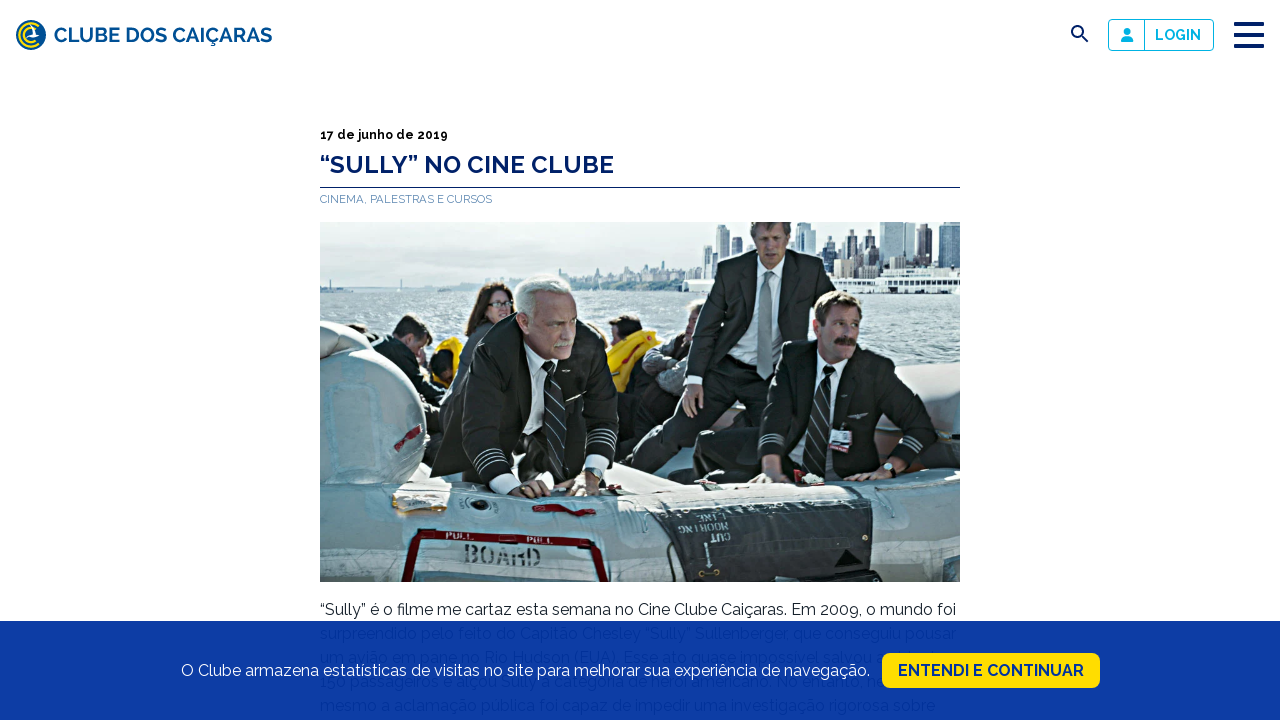

--- FILE ---
content_type: application/x-javascript
request_url: https://caicaras.com.br/wordpress/wp-content/themes/wp-caicaras/js/app.js?v=1769083860&ver=20151215
body_size: 1572
content:
(function ($) {

    var windowHeight = $(window).outerHeight();
    var topoHeight = $('#siteTopo').outerHeight();
    var singleTemplateCarouselWidth = $('.single-template-carrossel').width();
    var singleTemplateCarouselHeight = singleTemplateCarouselWidth * .55;
	var htmlMarginTop = $('html').css('margin-top');
	
	if($('body').hasClass('logged-in')) {
		$('#siteTopo').css('top', htmlMarginTop);
	}

    $('main').css('padding-top', topoHeight);
    $('.atf').css('height', windowHeight - topoHeight);
    $('.single-template-carrossel').height(singleTemplateCarouselHeight);

//     $(window).on('scroll', function(){
//         var y = $(window).scrollTop();
//         if( y > windowHeight ) {
//             $('.barra-socios').addClass('inativo');
//         } else {
//             $('.barra-socios').removeClass('inativo');
//         }
//     });

    $('body').on('click',function(e){
        if(!$(e.target).is('#siteTopo .menu a')){
            $('.sub-menu').removeClass('ativo');
            $('.menu-item-has-children a').removeClass('ativo');
        }
		
		if(!$(e.target).hasClass('ponto-indicador')) {
            $('.ponto-info').removeClass('ativo');
        }
		
		if($(e.target).hasClass('toggle-bt') || $(e.target).hasClass('stripe')  || $(e.target).hasClass('stripes')) {
			$('#menuBt').toggleClass('ativo');
    	    $('.menu').toggleClass('ativo');
	        $('#searchForm').removeClass('ativo');
        } else {
			if($('#menuBt').hasClass('ativo') && !$(e.target).is('#siteTopo .menu a')) {
				$('#menuBt').removeClass('ativo');
				$('.menu').removeClass('ativo');
			}
		}
		
    });
	
// 	$('.gallery-item a').on('click', function(e){
// 		e.preventDefault();
// 		var url = $(this).attr('href');
// 		var imgScr = $(this).children('img').attr('src');
// 		var legenda = $(this).parent().next().text();
// 		var urlLastChar = url.substr(url.length - 1);
		
// 		if(urlLastChar === '/') {
// 			$('.modal-body').css('background-image', 'url("' + imgScr + '")');
// 			console.log(imgScr);
// 		} else {
// 			$('.modal-body').css('background-image', 'url("' + url + '")');
// 		}
// 		$('.modal').addClass('ativo');
// 		$('.modal').css('padding-bottom', '20px');
// 		$('.modal-header h3').text(legenda);
// 	});
    

 	$('.gallery a').on('click', function(e) {
		e.preventDefault();

		const images = [];
		const $gallery = $(this).closest('.gallery');
		const $modal = $('.modal');
		const $modalBody = $modal.find('.modal-body');

		$gallery.find('a').each(function() {
		  images.push($(this).attr('href'));
		});

		$modalBody.html('<div class="modal-carousel"></div>');
		const $carousel = $modalBody.find('.modal-carousel');

		images.forEach(src => {
		  $carousel.append(`<div><div class="slide-bg" style="background-image: url('${src}')"></div></div>`);
		});

		if ($carousel.hasClass('slick-initialized')) {
		  $carousel.slick('unslick');
		}

		$carousel.slick({ dots: true });

		const clickedIndex = $gallery.find('a').index(this);
		$carousel.slick('slickGoTo', clickedIndex);

		$modal.addClass('ativo modal-carousel-wrapper');
		$('body').addClass('modal-ativo');
	});
	
    $('a[href*="#"]').click(function (event) {
        if (
            location.pathname.replace(/^\//, '') == this.pathname.replace(/^\//, '') &&
            location.hostname == this.hostname) {
            var target = $(this.hash);
            target = target.length ? target : $('[name=' + this.hash.slice(1) + ']');
            if (target.length) {
                event.preventDefault();
                $('html, body').animate({
                    scrollTop: target.offset().top
                }, 750, function () {
                    var $target = $(target);
                    $target.focus();
                    if ($target.is(":focus")) {
                        return false;
                    } else {
                        $target.attr('tabindex', '-1');
                        $target.focus();
                    };
                });
            }
        }
    });

    $('.menu-item-has-children>a').on('click', function(e){
        e.preventDefault();
        $(this).toggleClass('ativo');
        $(this).parent().siblings().find('.sub-menu').removeClass('ativo');
        $(this).parent().siblings().find('a').removeClass('ativo');
        $(this).next().toggleClass('ativo');
    });

    $('#buscaBt').on('click', function(){
        $('#searchForm').toggleClass('ativo');
        $('#menuBt').removeClass('ativo');
        $('.menu').removeClass('ativo');
		$('input[type="search"]').focus();
    });

    $('.fechar-form').on('click', function(){
        $('#searchForm').removeClass('ativo');
    });
    
    $('.carrossel').slick({
        // autoplay: true,
        autoplaySpeed: 6000,
        // fade: true,
        cssEase: 'linear',
        arrows: false,
        dots: true
    });

    $('.accordion-trigger').on('click', function(){
        $(this).toggleClass('ativo');
    });

    $('.modal-trigger').on('click', function(){
        $('body').addClass('modal-ativo');
        $(this).next().addClass('ativo');
    });

    $('.seletor').on('click', function(){
        var slug = $(this).attr('data-seletor');
        var ponto = '[data-ponto="' + slug + '"]';
        $(this).toggleClass('ativo');
        $(ponto).toggleClass('ativo');
        $('.ponto-info').removeClass('ativo');
    });

    $('.ponto-indicador').on('click', function(){
        var slug = $(this).parent().attr('data-ponto');
        $(this)
            .next().toggleClass('ativo')
            .parent().siblings().find('.ponto-indicador').next().removeClass('ativo');
//         console.log(slug);
    });

    $('.modal-fechar').on('click', function(){
        $('body').removeClass('modal-ativo');
        $(this).closest('.modal').removeClass('ativo');
    });
    
    $("iframe[src*='youtube']").unwrap().wrap('<div class="video-wrapper">');
	
	$('.cat-menu > ul > li > a').each(function () {
		if($(this).parent().find('.children').length > 0) {
			$(this).wrap('<div></div>');
		$(this).after('<button class="cat-button"></button>');
		}
	});
	
	$('.cat-menu button').on('click', function () {
		$(this).parent().parent().toggleClass('ativo');
	});
	
	if(localStorage.getItem('lgpd') === 'true') {
		$('.lgpd').remove();
		console.log('jfdksljfsldk')
	}
	
	$('.lgpd a').on('click', function(e) {
		localStorage.setItem('lgpd', true);
		e.preventDefault();
		console.log(localStorage);
		$(this).parent().parent().addClass('inativo');
	})
	
	console.log(localStorage);
    
})(jQuery);


--- FILE ---
content_type: image/svg+xml
request_url: https://caicaras.com.br/wordpress/wp-content/uploads/2022/05/grafismo-esquerdo.svg
body_size: 2518
content:
<?xml version="1.0" encoding="UTF-8"?><svg id="Camada_2" xmlns="http://www.w3.org/2000/svg" viewBox="0 0 139.61 280"><g id="Camada_1-2"><path id="Caminho_41" d="M23.3,249.6c-4.53,0-8.21-3.68-8.2-8.22,0-3.83,2.65-7.14,6.38-8,.6-.14,1.22-.21,1.84-.21,4.54,0,8.21,3.69,8.2,8.23,0,4.54-3.69,8.21-8.22,8.2" fill="#009fe3"/><path id="Caminho_42" d="M45.46,241.85c-3.15-.01-6.02-1.81-7.4-4.65-1.97-4.09-.24-9,3.85-10.96,1.11-.53,2.32-.81,3.54-.81,3.15,0,6.02,1.81,7.4,4.65,1.97,4.09,.24,9-3.85,10.96-1.11,.53-2.32,.81-3.54,.81" fill="#009fe3"/><path id="Caminho_43" d="M65.32,229.37c-4.54,0-8.23-3.66-8.23-8.2,0-4.54,3.66-8.23,8.2-8.23,4.54,0,8.23,3.66,8.23,8.2,0,2.51-1.13,4.88-3.09,6.44-1.45,1.16-3.25,1.79-5.11,1.79" fill="#009fe3"/><path id="Caminho_44" d="M81.9,212.79c-4.54,0-8.22-3.68-8.22-8.22,0-4.54,3.68-8.22,8.22-8.22,4.54,0,8.22,3.68,8.22,8.22,0,1.86-.63,3.67-1.79,5.13-1.55,1.97-3.92,3.11-6.42,3.09" fill="#009fe3"/><path id="Caminho_45" d="M94.38,192.93c-4.53,0-8.21-3.68-8.21-8.21,0-1.23,.28-2.45,.82-3.57,1.38-2.84,4.25-4.64,7.41-4.65,1.23,0,2.44,.28,3.55,.82,4.09,1.97,5.8,6.88,3.83,10.96-1.37,2.84-4.25,4.65-7.4,4.65" fill="#009fe3"/><path id="Caminho_46" d="M102.14,170.79c-4.54-.04-8.18-3.76-8.13-8.29,.04-4.47,3.65-8.08,8.11-8.13,.62,0,1.23,.07,1.84,.21,4.42,1.01,7.19,5.42,6.17,9.84-.85,3.73-4.17,6.37-7.99,6.38" fill="#009fe3"/><path id="Caminho_47" d="M104.74,147.47c-4.53,0-8.2-3.68-8.2-8.21,0-4.54,3.67-8.21,8.21-8.21,4.54,0,8.21,3.67,8.21,8.21,0,4.54-3.67,8.21-8.21,8.21h-.01Z" fill="#009fe3"/><path id="Caminho_48" d="M102.11,124.17c-4.56,0-8.25-3.68-8.26-8.24,0-4.56,3.68-8.25,8.24-8.26,4.56,0,8.25,3.68,8.26,8.24,0,3.85-2.65,7.18-6.4,8.05-.6,.14-1.22,.21-1.84,.21" fill="#009fe3"/><path id="Caminho_49" d="M94.38,102.03c-3.15-.01-6.02-1.82-7.4-4.65-1.97-4.09-.25-9,3.84-10.96,1.11-.53,2.32-.81,3.55-.81,3.15,0,6.02,1.81,7.4,4.65,1.97,4.09,.24,9-3.85,10.96-1.11,.53-2.32,.81-3.54,.81" fill="#009fe3"/><path id="Caminho_50" d="M81.91,82.17c-4.54,0-8.22-3.66-8.23-8.2,0-4.54,3.66-8.22,8.2-8.23,4.54,0,8.22,3.66,8.23,8.2,0,2.51-1.13,4.88-3.09,6.44-1.45,1.17-3.25,1.8-5.11,1.79" fill="#009fe3"/><path id="Caminho_51" d="M65.31,65.58c-4.54,0-8.22-3.68-8.22-8.21,0-4.54,3.68-8.22,8.21-8.22,4.54,0,8.22,3.68,8.22,8.21,0,1.86-.63,3.67-1.79,5.13-1.55,1.96-3.92,3.1-6.42,3.09" fill="#009fe3"/><path id="Caminho_52" d="M45.44,53.1c-4.54,0-8.21-3.68-8.21-8.22,0-1.23,.28-2.44,.81-3.55,1.38-2.84,4.25-4.64,7.41-4.65,4.54,0,8.21,3.68,8.21,8.22,0,1.23-.28,2.45-.82,3.56-1.38,2.84-4.25,4.64-7.4,4.65" fill="#009fe3"/><path id="Caminho_53" d="M23.32,45.36c-.62,0-1.23-.07-1.84-.21-4.42-1.01-7.18-5.42-6.17-9.84,.85-3.73,4.17-6.37,7.99-6.38,.62,0,1.24,.07,1.84,.21,4.42,1.01,7.18,5.42,6.17,9.84-.85,3.73-4.17,6.37-7.99,6.38" fill="#009fe3"/><path id="Caminho_72" d="M10.86,280c-4.53,0-8.21-3.69-8.2-8.22,0-4.25,3.25-7.79,7.48-8.17,.25-.02,.5-.03,.75-.03,4.53,0,8.21,3.68,8.2,8.22,0,4.25-3.25,7.79-7.48,8.17-.25,.02-.5,.03-.75,.03" fill="#009fe3"/><path id="Caminho_73" d="M34.18,275.86c-4.54,0-8.22-3.67-8.23-8.21,0-4.54,3.67-8.22,8.21-8.23s8.22,3.67,8.23,8.21c0,3.7-2.46,6.94-6.02,7.93-.71,.2-1.45,.3-2.19,.3" fill="#009fe3"/><path id="Caminho_74" d="M56.38,267.62c-4.54,0-8.22-3.67-8.22-8.21,0-3.16,1.8-6.03,4.65-7.4,1.11-.54,2.32-.81,3.55-.81,4.54,0,8.22,3.67,8.22,8.21,0,3.16-1.8,6.04-4.65,7.41-1.11,.54-2.32,.82-3.55,.82" fill="#009fe3"/><path id="Caminho_75" d="M76.74,255.56c-4.54,0-8.22-3.67-8.22-8.2,0-2.63,1.26-5.11,3.39-6.65,1.4-1.02,3.08-1.57,4.82-1.57,2.63,0,5.1,1.26,6.65,3.39,2.66,3.67,1.85,8.81-1.82,11.47-1.4,1.02-3.08,1.56-4.81,1.57" fill="#009fe3"/><path id="Caminho_76" d="M94.62,240.05c-4.54,0-8.21-3.68-8.21-8.21,0-4.54,3.68-8.21,8.21-8.21,4.54,0,8.21,3.68,8.21,8.21,0,2.11-.82,4.15-2.28,5.68-1.55,1.62-3.69,2.54-5.93,2.54" fill="#009fe3"/><path id="Caminho_77" d="M109.44,221.59c-4.53,0-8.21-3.68-8.2-8.22s3.68-8.21,8.22-8.2,8.21,3.68,8.2,8.22c0,1.61-.47,3.18-1.36,4.52-1.52,2.31-4.1,3.69-6.86,3.69" fill="#009fe3"/><path id="Caminho_78" d="M120.73,200.8c-4.54,0-8.21-3.68-8.21-8.21,0-4.54,3.68-8.21,8.21-8.21,4.54,0,8.21,3.68,8.21,8.21,0,1.11-.23,2.21-.66,3.23-1.28,3.03-4.26,5-7.55,4.99" fill="#009fe3"/><path id="Caminho_79" d="M128.14,178.31c-4.54,0-8.22-3.69-8.22-8.23,0-.61,.07-1.22,.2-1.81,1.01-4.42,5.41-7.19,9.83-6.18,4.42,1.01,7.19,5.41,6.18,9.83-.85,3.73-4.17,6.38-7.99,6.38" fill="#009fe3"/><path id="Caminho_80" d="M131.4,154.86c-.12,0-.25,0-.37,0-4.53-.2-8.04-4.03-7.84-8.56,.19-4.39,3.81-7.85,8.2-7.85,.12,0,.25,0,.38,0,4.53,.2,8.04,4.03,7.84,8.56-.19,4.39-3.81,7.85-8.21,7.85" fill="#009fe3"/><path id="Caminho_81" d="M130.41,131.21c-4.1-.02-7.57-3.05-8.13-7.11-.61-4.49,2.54-8.63,7.04-9.24,4.49-.61,8.63,2.54,9.24,7.04,.61,4.49-2.54,8.63-7.03,9.24-.37,.05-.74,.07-1.11,.07" fill="#009fe3"/><path id="Caminho_82" d="M125.24,108.11c-4.54,0-8.21-3.68-8.21-8.22,0-4.54,3.68-8.21,8.22-8.21,4.54,0,8.21,3.68,8.21,8.22,0,3.56-2.3,6.71-5.68,7.81-.82,.27-1.67,.4-2.54,.4" fill="#009fe3"/><path id="Caminho_83" d="M116.02,86.31c-4.54,0-8.22-3.67-8.22-8.2,0-4.54,3.67-8.22,8.2-8.22,4.54,0,8.22,3.67,8.22,8.2,0,3.03-1.66,5.81-4.32,7.24-1.19,.64-2.53,.98-3.88,.98" fill="#009fe3"/><path id="Caminho_84" d="M103.05,66.51c-4.53,0-8.21-3.67-8.21-8.2,0-4.53,3.67-8.21,8.2-8.21,4.53,0,8.21,3.67,8.21,8.2,0,2.5-1.14,4.86-3.09,6.42-1.45,1.16-3.25,1.79-5.11,1.79" fill="#009fe3"/><path id="Caminho_85" d="M86.75,49.34c-4.53,0-8.21-3.68-8.2-8.22,0-4.53,3.68-8.21,8.22-8.2s8.21,3.68,8.2,8.22c0,1.98-.72,3.9-2.03,5.4-1.56,1.79-3.82,2.81-6.19,2.81" fill="#009fe3"/><path id="Caminho_86" d="M67.64,35.36c-4.53,0-8.21-3.69-8.2-8.22,0-4.53,3.69-8.21,8.22-8.2,4.53,0,8.21,3.69,8.2,8.22,0,1.48-.4,2.93-1.16,4.2-1.48,2.49-4.16,4.01-7.06,4" fill="#009fe3"/><path id="Caminho_87" d="M46.36,25.01c-4.54,0-8.21-3.68-8.21-8.21s3.68-8.21,8.21-8.21c4.54,0,8.21,3.68,8.21,8.21,0,.99-.18,1.96-.52,2.88-1.21,3.2-4.27,5.31-7.69,5.33" fill="#009fe3"/><path id="Caminho_88" d="M23.58,18.63c-.49,0-.99-.04-1.48-.13-4.46-.81-7.42-5.08-6.61-9.55,.71-3.9,4.1-6.74,8.07-6.75,.5,0,.99,.04,1.48,.13,4.46,.81,7.42,5.09,6.61,9.55-.71,3.9-4.1,6.73-8.07,6.74" fill="#009fe3"/><path id="Caminho_93" d="M11.42,171.67c-4.54,0-8.22-3.67-8.22-8.2,0-3.16,1.8-6.04,4.65-7.41,1.11-.54,2.33-.82,3.56-.82,4.54,0,8.22,3.67,8.22,8.21,0,3.16-1.8,6.03-4.65,7.4-1.11,.54-2.32,.81-3.55,.81" fill="#009fe3"/><path id="Caminho_94" d="M25.66,153.83c-4.54,.05-8.26-3.58-8.31-8.11-.05-4.54,3.58-8.26,8.11-8.31,.06,0,.12,0,.18,0,.62,0,1.23,.07,1.84,.21,4.42,1.01,7.19,5.42,6.17,9.84-.85,3.73-4.17,6.37-7.99,6.38" fill="#009fe3"/><path id="Caminho_95" d="M20.58,131.56c-4.54,0-8.22-3.67-8.23-8.2s3.67-8.22,8.2-8.23,8.22,3.67,8.23,8.2c0,2.5-1.14,4.87-3.09,6.44-1.45,1.16-3.25,1.79-5.11,1.79" fill="#009fe3"/><path id="Caminho_104" d="M21.92,195.58c-4.54,0-8.21-3.67-8.22-8.21,0-3.16,1.81-6.04,4.65-7.41,1.11-.54,2.32-.81,3.55-.81,3.15,.01,6.03,1.81,7.41,4.65,1.97,4.09,.24,9-3.85,10.96-1.11,.53-2.32,.81-3.55,.81" fill="#009fe3"/><path id="Caminho_105" d="M40.35,181.15c-4.54,0-8.21-3.68-8.21-8.22,0-4.54,3.68-8.21,8.22-8.21,1.86,0,3.66,.63,5.12,1.79,3.55,2.83,4.13,7.99,1.3,11.54-1.56,1.96-3.92,3.09-6.43,3.09" fill="#009fe3"/><path id="Caminho_106" d="M50.72,160.15c-4.54,0-8.22-3.68-8.22-8.22,0-.61,.07-1.22,.2-1.82,.84-3.74,4.17-6.4,8-6.38,.62,0,1.23,.07,1.84,.21,4.42,1.01,7.19,5.42,6.17,9.84-.85,3.73-4.17,6.37-7.99,6.38" fill="#009fe3"/><path id="Caminho_107" d="M50.92,136.73c-4.54,0-8.21-3.69-8.2-8.22,0-3.82,2.65-7.14,6.38-7.99,.6-.14,1.22-.21,1.84-.21,4.54,0,8.21,3.69,8.2,8.22,0,3.82-2.65,7.14-6.38,7.99-.6,.14-1.22,.21-1.84,.21" fill="#009fe3"/><path id="Caminho_108" d="M40.96,115.54c-4.54,0-8.22-3.67-8.22-8.2,0-4.54,3.67-8.22,8.2-8.22,4.54,0,8.22,3.67,8.22,8.2,0,2.5-1.14,4.87-3.09,6.43-1.45,1.16-3.25,1.79-5.11,1.79" fill="#009fe3"/><path id="Caminho_109" d="M22.77,100.77c-1.23,0-2.45-.28-3.56-.81-4.09-1.97-5.8-6.88-3.83-10.96,1.37-2.84,4.25-4.65,7.4-4.65,4.54,0,8.21,3.69,8.2,8.23,0,1.23-.28,2.44-.81,3.55-1.38,2.84-4.25,4.64-7.41,4.65" fill="#009fe3"/><path id="Caminho_121" d="M10.87,227.06c-4.05-.03-7.49-2.99-8.11-6.99-.68-4.48,2.41-8.66,6.89-9.34h0c.41-.06,.83-.1,1.24-.1,4.54,.06,8.17,3.78,8.11,8.32-.06,4.47-3.67,8.07-8.14,8.11" fill="#009fe3"/><path id="Caminho_122" d="M33.55,220.22c-3.15-.01-6.03-1.82-7.41-4.65-1.96-4.09-.23-9,3.86-10.97,1.1-.53,2.31-.8,3.53-.81,4.54,0,8.21,3.67,8.22,8.21,0,3.16-1.81,6.03-4.65,7.4-1.11,.54-2.32,.82-3.55,.82" fill="#009fe3"/><path id="Caminho_123" d="M53.18,207c-4.53,0-8.21-3.67-8.21-8.21,0-4.53,3.67-8.21,8.21-8.21,2.28,0,4.46,.95,6.02,2.62,3.09,3.32,2.9,8.52-.42,11.6-1.52,1.41-3.52,2.2-5.59,2.2" fill="#009fe3"/><path id="Caminho_124" d="M68.05,188.58c-4.54,0-8.21-3.68-8.21-8.22,0-4.54,3.68-8.21,8.22-8.21,4.54,0,8.21,3.68,8.21,8.22,0,1.44-.38,2.86-1.1,4.1-1.47,2.54-4.18,4.11-7.12,4.11" fill="#009fe3"/><path id="Caminho_125" d="M76.85,166.6c-.62,0-1.24-.07-1.84-.21-4.41-1.02-7.16-5.42-6.14-9.83,1.02-4.41,5.42-7.16,9.83-6.14,4.41,1.02,7.16,5.42,6.14,9.83-.86,3.72-4.17,6.35-7.99,6.35" fill="#009fe3"/><path id="Caminho_126" d="M78.74,143c-4.29-.02-7.84-3.32-8.18-7.6-.34-4.52,3.04-8.45,7.55-8.8h.02c.21-.02,.42-.03,.63-.03,4.54,.01,8.2,3.7,8.19,8.24-.01,4.28-3.32,7.83-7.59,8.16-.21,.01-.41,.02-.62,.02" fill="#009fe3"/><path id="Caminho_127" d="M73.62,119.89c-4.54,.01-8.23-3.66-8.24-8.2-.01-4.54,3.66-8.23,8.2-8.24,4.54-.01,8.23,3.66,8.24,8.2,0,3.38-2.06,6.43-5.2,7.67-.95,.38-1.97,.57-2.99,.57" fill="#009fe3"/><path id="Caminho_128" d="M61.91,99.32c-4.53,0-8.21-3.67-8.22-8.2s3.67-8.21,8.2-8.22,8.21,3.67,8.22,8.2c0,2.5-1.14,4.87-3.09,6.43-1.45,1.16-3.25,1.79-5.11,1.79" fill="#009fe3"/><path id="Caminho_129" d="M44.64,83.11c-4.53,0-8.21-3.68-8.2-8.22s3.68-8.21,8.22-8.2c4.53,0,8.21,3.68,8.2,8.22,0,1.65-.5,3.26-1.43,4.62-1.52,2.25-4.07,3.6-6.79,3.58" fill="#009fe3"/><path id="Caminho_130" d="M23.39,72.71c-4.54,0-8.21-3.68-8.21-8.22,0-.82,.12-1.63,.36-2.41,1.34-4.33,5.93-6.76,10.27-5.43,4.33,1.34,6.76,5.93,5.43,10.27-1.06,3.44-4.24,5.79-7.84,5.79" fill="#009fe3"/><path d="M0,0V16.42c4.53,0,8.21-3.68,8.21-8.21C8.21,3.68,4.53,0,0,0Z" fill="#009fe3"/><path d="M0,26.31v16.42c4.53,0,8.21-3.68,8.21-8.21,0-4.53-3.68-8.21-8.21-8.21Z" fill="#009fe3"/><path d="M0,52.62h0v16.42H0c4.53,0,8.2-3.68,8.21-8.21h0c0-4.54-3.67-8.21-8.21-8.21Z" fill="#009fe3"/><path d="M0,78.93v16.42c4.53,0,8.21-3.68,8.21-8.21,0-4.53-3.68-8.21-8.21-8.21Z" fill="#009fe3"/><path d="M0,105.24h0v16.42c4.53,0,8.2-3.68,8.21-8.21,0-4.53-3.67-8.21-8.21-8.21Z" fill="#009fe3"/><path d="M0,131.55v16.42c4.53,0,8.21-3.68,8.21-8.21,0-4.53-3.68-8.21-8.21-8.21Z" fill="#009fe3"/><path d="M0,184.23v16.3c4.08-.48,7.24-3.94,7.25-8.15h0c0-4.21-3.17-7.67-7.25-8.15Z" fill="#009fe3"/><path d="M.01,235.81h-.01v16.42H0s.08,0,.12,0c4.5-.03,8.13-3.71,8.09-8.21,0-4.53-3.67-8.21-8.21-8.21Z" fill="#009fe3"/></g></svg>

--- FILE ---
content_type: image/svg+xml
request_url: https://caicaras.com.br/wordpress/wp-content/uploads/2022/05/grafismo-direito.svg
body_size: 4244
content:
<?xml version="1.0" encoding="UTF-8"?><svg id="Camada_2" xmlns="http://www.w3.org/2000/svg" viewBox="0 0 181.25 241.8"><g id="Camada_1-2"><path d="M171.14,222.47c.9-7.88,4.24-13.99,10.11-18.12v-12.85c-1.65,.5-3.3,.98-4.92,1.56-9.94,3.61-16.48,13.15-16.24,23.73,.01,2.49,.22,4.98,.21,7.47-.03,6.93-2.45,13.03-6.72,17.54h16.03c1.16-2.98,1.75-6.27,1.67-9.89-.07-3.15-.5-6.3-.14-9.44Z" fill="none"/><path d="M89.87,214.47c3.44-1.11,7.07-1.8,10.17-3.79,8.26-5.3,12.51-12.93,12.17-23.12-.14-4.19-.71-8.42,.46-12.53,2.34-8.23,7.14-14.25,15.08-17.24,2.74-1.03,5.59-1.74,8.33-2.77,9.45-3.71,15.65-12.83,15.62-22.98,.01-3.02-.24-6.04-.19-9.05,.17-10,6.4-18.9,15.74-22.49,2.45-.89,4.98-1.56,7.44-2.41,2.41-.84,4.61-2.03,6.56-3.47V50.5c-.74,2.28-1.16,4.69-1.2,7.16-.05,3.08,.18,6.17,.17,9.25-.04,10.03-6.49,19.43-15.64,22.78-2.69,.98-5.47,1.71-8.16,2.67-9.62,3.65-15.95,12.9-15.87,23.19,.01,2.56,.2,5.12,.2,7.67,0,11.53-6.5,20.72-17.11,24.26-2.29,.76-4.64,1.38-6.9,2.23-9.52,3.71-15.76,12.92-15.69,23.13,0,2.89,.24,5.78,.2,8.66-.08,10.22-6.47,19.32-16.05,22.87-2.58,.92-5.23,1.61-7.8,2.55-9.53,3.66-15.83,12.82-15.84,23.03-.02,3.02,.24,6.03,.2,9.05-.01,.94-.1,1.88-.23,2.8h11.07c-.03-.76-.06-1.52-.08-2.28-.31-11.89,6.34-21.48,17.35-25.05Z" fill="none"/><path d="M57.74,228.31c-.24-11.45,6.39-21.09,16.93-24.6,2.17-.73,4.39-1.32,6.54-2.1,10.13-3.65,16.5-13.21,16.25-24.3-.06-2.69-.36-5.39-.19-8.06,.64-10.36,5.59-17.78,14.79-21.96,2.66-1.21,5.55-1.85,8.32-2.82,10.43-3.65,16.88-13.28,16.56-24.66-.07-2.43-.23-4.86-.21-7.28,0-10.36,6.51-19.6,16.26-23.11,2.35-.82,4.74-1.47,7.08-2.3,9.99-3.52,16.42-12.88,16.36-23.82-.02-2.82-.25-5.64-.2-8.46,.1-5.33,1.93-10.34,5.02-14.41V24.19c-.19,.07-.38,.14-.57,.21-9.28,3.74-15.37,12.72-15.41,22.73-.02,1.9,.09,3.8,.17,5.7,.56,13.83-6.12,23.37-19.01,27.1-4.42,1.28-8.8,2.67-12.27,5.98-5.82,5.56-8.87,12.34-8.39,20.66,.13,2.29,.23,4.59,.19,6.89-.12,10.07-6.37,19.05-15.78,22.65-2.63,.96-5.34,1.67-7.98,2.62-9.56,3.6-15.9,12.74-15.92,22.96-.02,2.69,.2,5.38,.22,8.07,.28,10.64-6.32,20.26-16.36,23.83-2.22,.78-4.5,1.4-6.72,2.16-10.28,3.53-16.69,12.78-16.64,24,.01,2.69,.22,5.38,.2,8.07-.02,5.05-1.68,9.95-4.48,13.99h14.59c.58-2.32,.88-4.79,.84-7.39-.03-2.03-.16-4.07-.21-6.1Z" fill="none"/><path d="M104.25,225.48c2.42-.79,4.88-1.46,7.26-2.36,8.99-3.37,15.34-12.61,15.46-22.5,.04-3.08-.23-6.17-.19-9.25,.09-10,6.24-18.95,15.55-22.61,2.8-1.04,5.7-1.8,8.5-2.85,9.51-3.73,15.73-12.94,15.64-23.16,0-1.97-.13-3.93-.2-5.9-.43-11.77,5-20.76,14.98-25.1v-12.03c-1.06,.52-2.16,.99-3.32,1.37-3.02,1-6.19,1.59-9.02,3.11-8.44,4.55-13.14,11.72-13.59,21.63-.15,3.2,.21,6.43,.16,9.64-.16,9.63-6.38,18.76-15.11,22.14-2.91,1.13-5.94,1.9-8.87,2.98-9.4,3.64-15.63,12.65-15.7,22.73-.04,3.02,.22,6.03,.19,9.05-.07,10.21-6.45,19.32-16.03,22.88-3,1.06-6.14,1.77-9.02,3.1-9.02,4.17-13.93,11.49-14.59,21.69-.04,.59-.04,1.18-.04,1.76h12.02c2.75-8.02,7.84-13.71,15.9-16.32Z" fill="none"/><path d="M174.86,229c.06,1.77,.17,3.54,.21,5.31,.06,2.62-.24,5.13-.83,7.49h7.01v-31.27c-4.32,4.73-6.63,11.14-6.39,18.47Z" fill="none"/><path d="M156.5,221.99c0-2.88-.22-5.77-.21-8.66,.03-10,6.11-18.99,15.38-22.74,2.85-1.09,5.83-1.83,8.68-2.91,.3-.12,.59-.26,.89-.39v-17.49c-3.06,4.97-7.89,8.66-14.22,10.62-4.56,1.41-9.23,2.57-12.9,5.97-5.49,5.08-8.85,11.26-8.8,19.08,.02,2.3,.16,4.59,.22,6.89,.29,11.91-6.31,21.48-17.29,25.11-3.68,1.21-7.56,1.93-10.84,4.17-.07,.05-.14,.1-.21,.15h29.42c6.02-4.53,9.86-11.92,9.86-19.81Z" fill="none"/><path d="M125.55,234.29c9.66-3.52,16.11-12.68,16.17-22.96,.04-2.62-.17-5.24-.22-7.87-.17-11.15,6.4-20.73,16.64-24.23,2.23-.76,4.51-1.36,6.73-2.15,9.97-3.55,16.3-12.71,16.34-23.62,0-2.36-.19-4.72-.22-7.08-.02-1.42,.07-2.8,.25-4.14v-25.68c-7.46,4.81-11.58,13.01-11.16,22.88,.08,1.77,.18,3.54,.2,5.31,.13,11.61-6.55,21.1-17.24,24.55-2.52,.68-5,1.5-7.43,2.45-9.29,4.16-14.35,11.54-15.01,22.01-.16,2.61,.12,5.24,.18,7.87,.29,11.76-6.4,21.43-17.24,24.95-2.18,.7-4.4,1.29-6.54,2.1-6.42,2.43-11.24,7.16-13.83,13.13h16.67c2.25-2.1,4.91-3.8,7.9-4.96,2.56-.96,5.22-1.65,7.8-2.56Z" fill="none"/><path d="M43.19,223.45c-.07-2.49-.24-4.98-.2-7.47,.1-10,6.24-18.95,15.54-22.63,2.56-.97,5.21-1.66,7.8-2.56,9.96-3.55,16.54-13.06,16.36-23.63-.01-2.62-.22-5.25-.21-7.87-.13-10.57,6.49-20.04,16.46-23.56,3-1.05,6.17-1.64,9.03-3.07,8.96-4.48,13.76-11.89,14.19-22.19,.12-2.94-.2-5.9-.19-8.85,.04-10.15,6.5-19.53,15.75-22.89,3.05-1.1,6.23-1.87,9.22-3.11,9.2-3.79,15.02-13.39,14.74-24-.06-2.43-.24-4.86-.21-7.28,.03-10.08,6.2-19.11,15.58-22.79,1.39-.52,2.8-.97,4.21-1.41V6.7c-1.83,1.46-3.93,2.71-6.31,3.75-2.33,1.02-4.83,1.6-7.25,2.39-10.87,3.58-17.49,13.2-17.2,24.98,.24,2.88,.29,5.77,.16,8.65-1.07,10.23-6.15,17.42-15.39,21.33-2.08,.79-4.2,1.48-6.35,2.06-11.57,3.54-18.46,13.56-17.88,26.04,.08,1.7,.18,3.41,.21,5.11,.17,11.71-6.47,21.21-17.28,24.73-1.39,.45-2.8,.85-4.2,1.29-12.1,3.77-18.69,13.3-18.2,26.35,.16,4.33,.63,8.7-.78,12.88-2.69,8.01-7.65,13.82-15.62,16.5-2.05,.69-4.14,1.26-6.19,1.95-10.41,3.46-17.02,12.9-16.95,24.19,.02,2.82,.24,5.64,.2,8.46-.16,9.67-6.53,18.9-15.32,22.2-2.23,.84-4.52,1.5-6.78,2.23h26.25c4.61-4.82,7.05-10.87,6.83-18.35Z" fill="none"/><path d="M160.09,216.79c-.23-10.57,6.3-20.12,16.24-23.73,1.62-.58,3.27-1.06,4.92-1.56v-4.19c-.3,.13-.59,.27-.89,.39-2.86,1.08-5.83,1.82-8.68,2.91-9.27,3.75-15.35,12.73-15.38,22.74-.02,2.89,.21,5.77,.21,8.66,0,7.88-3.84,15.27-9.86,19.81h6.95c4.26-4.51,6.69-10.61,6.72-17.54,.01-2.49-.2-4.98-.21-7.47Z" fill="#fff"/><path d="M46.79,219.74c-.05-11.22,6.36-20.47,16.64-24,2.22-.77,4.5-1.39,6.72-2.16,10.03-3.56,16.64-13.18,16.36-23.83-.02-2.69-.25-5.38-.22-8.07,.02-10.22,6.36-19.36,15.92-22.96,2.64-.95,5.35-1.67,7.98-2.62,9.41-3.6,15.66-12.58,15.78-22.65,.04-2.29-.06-4.59-.19-6.89-.48-8.32,2.57-15.1,8.39-20.66,3.47-3.32,7.85-4.7,12.27-5.98,12.89-3.73,19.56-13.27,19.01-27.1-.08-1.9-.18-3.8-.17-5.7,.04-10,6.13-18.99,15.41-22.73,.19-.07,.38-.14,.57-.21v-4.06c-1.41,.44-2.83,.88-4.21,1.41-9.38,3.68-15.55,12.72-15.58,22.79-.03,2.42,.15,4.85,.21,7.28,.28,10.61-5.54,20.21-14.74,24-3,1.24-6.17,2.01-9.22,3.11-9.25,3.36-15.7,12.74-15.75,22.89-.01,2.95,.31,5.91,.19,8.85-.43,10.3-5.23,17.71-14.19,22.19-2.86,1.43-6.03,2.02-9.03,3.07-9.97,3.52-16.59,12.99-16.46,23.56-.01,2.62,.2,5.25,.21,7.87,.18,10.57-6.4,20.08-16.36,23.63-2.59,.9-5.24,1.59-7.8,2.56-9.3,3.69-15.44,12.63-15.54,22.63-.04,2.49,.13,4.98,.2,7.47,.22,7.48-2.22,13.52-6.83,18.35h6.16c2.8-4.04,4.46-8.94,4.48-13.99,.02-2.69-.19-5.38-.2-8.07Z" fill="#fff"/><path d="M90.96,218.35c2.88-1.33,6.02-2.04,9.02-3.1,9.57-3.56,15.95-12.66,16.03-22.88,.03-3.02-.23-6.03-.19-9.05,.07-10.08,6.3-19.09,15.7-22.73,2.93-1.08,5.96-1.85,8.87-2.98,8.73-3.38,14.95-12.51,15.11-22.14,.05-3.21-.31-6.44-.16-9.64,.45-9.91,5.15-17.08,13.59-21.63,2.83-1.52,6-2.11,9.02-3.11,1.16-.38,2.26-.85,3.32-1.37v-5.1c-1.96,1.45-4.15,2.63-6.56,3.47-2.47,.86-4.99,1.53-7.44,2.41-9.34,3.59-15.56,12.49-15.74,22.49-.06,3.02,.2,6.04,.19,9.05,.03,10.15-6.17,19.27-15.62,22.98-2.74,1.02-5.6,1.73-8.33,2.77-7.94,2.99-12.74,9.01-15.08,17.24-1.17,4.11-.6,8.34-.46,12.53,.34,10.18-3.91,17.82-12.17,23.12-3.1,1.99-6.73,2.68-10.17,3.79-11.01,3.57-17.66,13.16-17.35,25.05,.02,.76,.05,1.52,.08,2.28h3.73c0-.59,0-1.18,.04-1.76,.66-10.2,5.57-17.52,14.59-21.69Z" fill="#fff"/><path d="M107.01,228.67c2.14-.81,4.36-1.4,6.54-2.1,10.84-3.51,17.53-13.18,17.24-24.95-.06-2.62-.34-5.26-.18-7.87,.65-10.47,5.72-17.85,15.01-22.01,2.43-.95,4.91-1.77,7.43-2.45,10.69-3.45,17.38-12.94,17.24-24.55-.02-1.77-.12-3.54-.2-5.31-.42-9.87,3.71-18.07,11.16-22.88v-4.81c-9.98,4.35-15.41,13.33-14.98,25.1,.07,1.97,.2,3.93,.2,5.9,.1,10.22-6.12,19.43-15.64,23.16-2.8,1.05-5.7,1.8-8.5,2.85-9.31,3.66-15.46,12.61-15.55,22.61-.04,3.08,.23,6.17,.19,9.25-.12,9.89-6.47,19.13-15.46,22.5-2.38,.89-4.84,1.57-7.26,2.36-8.06,2.62-13.15,8.31-15.9,16.32h4.84c2.58-5.97,7.4-10.7,13.83-13.13Z" fill="#fff"/><path d="M32.22,217.37c.04-2.82-.18-5.64-.2-8.46-.07-11.3,6.54-20.73,16.95-24.19,2.05-.68,4.14-1.26,6.19-1.95,7.98-2.68,12.93-8.49,15.62-16.5,1.41-4.18,.94-8.56,.78-12.88-.49-13.05,6.1-22.58,18.2-26.35,1.4-.44,2.81-.83,4.2-1.29,10.81-3.52,17.45-13.02,17.28-24.73-.02-1.7-.13-3.41-.21-5.11-.58-12.47,6.31-22.5,17.88-26.04,2.15-.58,4.27-1.27,6.35-2.06,9.24-3.9,14.33-11.1,15.39-21.33,.13-2.89,.08-5.78-.16-8.65-.29-11.78,6.33-21.4,17.2-24.98,2.42-.79,4.92-1.38,7.25-2.39,2.38-1.04,4.48-2.29,6.31-3.75V0c-2.92,3.78-6.99,6.68-12.06,8.38-1.99,.68-4.02,1.21-6.01,1.9-10.05,3.5-16.48,12.74-16.49,23.73,0,2.23,.16,4.46,.22,6.69,.29,11.56-6.11,21.08-16.69,24.76-2.4,.84-4.87,1.49-7.26,2.36-9.46,3.65-15.72,12.73-15.77,22.88-.02,3.02,.21,6.03,.19,9.05-.07,9.84-6.46,19.19-15.41,22.52-2.68,1-5.46,1.73-8.16,2.69-9.73,3.56-16.18,12.85-16.12,23.22-.01,2.82,.22,5.64,.2,8.46,.05,10.36-6.41,19.64-16.16,23.16-2.58,.91-5.23,1.62-7.8,2.56-9.47,3.66-15.71,12.76-15.73,22.91-.02,2.16,.11,4.33,.2,6.49,.49,12.27-5.99,21.93-17.26,25.7-1.68,.57-3.4,1.05-5.1,1.59-2.16,.61-4.2,1.54-6.06,2.75H10.11c2.27-.73,4.56-1.39,6.78-2.23,8.79-3.3,15.16-12.53,15.32-22.2Z" fill="#fff"/><path d="M174.86,229c-.24-7.34,2.07-13.74,6.39-18.47v-6.18c-5.87,4.13-9.21,10.24-10.11,18.12-.36,3.14,.07,6.29,.14,9.44,.08,3.62-.51,6.9-1.67,9.89h4.63c.59-2.36,.89-4.87,.83-7.49-.04-1.77-.15-3.54-.21-5.31Z" fill="#fff"/><path d="M128.26,237.48c10.98-3.63,17.58-13.2,17.29-25.11-.05-2.29-.2-4.59-.22-6.89-.06-7.82,3.3-14,8.8-19.08,3.67-3.4,8.34-4.57,12.9-5.97,6.32-1.95,11.15-5.65,14.22-10.62v-27.58c-.18,1.35-.27,2.73-.25,4.14,.03,2.36,.23,4.72,.22,7.08-.04,10.91-6.38,20.06-16.34,23.62-2.22,.79-4.5,1.39-6.73,2.15-10.24,3.5-16.81,13.08-16.64,24.23,.04,2.62,.26,5.25,.22,7.87-.06,10.28-6.51,19.44-16.17,22.96-2.58,.91-5.24,1.6-7.8,2.56-2.99,1.16-5.65,2.85-7.9,4.96h7.36c.07-.05,.14-.1,.21-.15,3.28-2.24,7.16-2.95,10.84-4.17Z" fill="#fff"/><path d="M61.56,229.94c.01-10.21,6.31-19.36,15.84-23.03,2.57-.94,5.22-1.63,7.8-2.55,9.58-3.55,15.98-12.65,16.05-22.87,.04-2.88-.2-5.77-.2-8.66-.07-10.22,6.17-19.42,15.69-23.13,2.26-.85,4.61-1.47,6.9-2.23,10.61-3.54,17.1-12.73,17.11-24.26,0-2.56-.19-5.11-.2-7.67-.08-10.29,6.25-19.54,15.87-23.19,2.7-.96,5.47-1.69,8.16-2.67,9.15-3.35,15.59-12.74,15.64-22.78,.01-3.08-.22-6.17-.17-9.25,.04-2.48,.46-4.88,1.2-7.16v-10.07c-3.09,4.07-4.92,9.08-5.02,14.41-.05,2.82,.18,5.64,.2,8.46,.06,10.95-6.37,20.3-16.36,23.82-2.34,.83-4.74,1.49-7.08,2.3-9.75,3.51-16.25,12.75-16.26,23.11-.02,2.42,.14,4.85,.21,7.28,.32,11.38-6.14,21.01-16.56,24.66-2.76,.97-5.66,1.61-8.32,2.82-9.2,4.18-14.15,11.59-14.79,21.96-.17,2.67,.13,5.38,.19,8.06,.25,11.09-6.11,20.65-16.25,24.3-2.16,.78-4.37,1.37-6.54,2.1-10.54,3.51-17.17,13.15-16.93,24.6,.04,2.04,.18,4.07,.21,6.1,.03,2.6-.27,5.07-.84,7.39h4.42c.12-.93,.21-1.86,.23-2.8,.04-3.02-.22-6.03-.2-9.05Z" fill="#fff"/></g></svg>